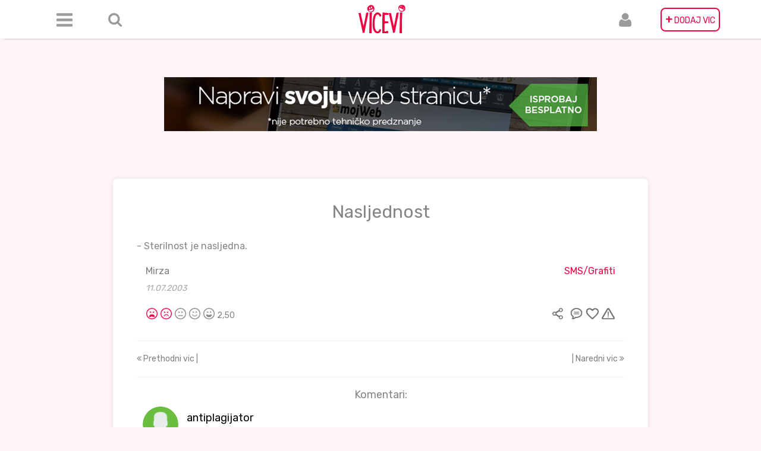

--- FILE ---
content_type: text/html; charset=UTF-8
request_url: https://vicevi.net/6940
body_size: 6639
content:
<!DOCTYPE html>
<html lang="hr">
<head>
    <meta charset="UTF-8">
    <meta name="description" content="Najveća Arhiva domaćih viceva, skupljana od 1998. godine. Okuplja otvorenu zajednicu ljubitelja humora, u kojoj možete poslati vic, komentarisati ga i arhivirati za buduće generacije.">
    <meta name="viewport" content="width=device-width, initial-scale=1">
    <meta property="fb:app_id" content="1907488776186514"/>
    <meta property="og:type" content="article"/>
    <meta property="og:title" content="Vicevi"/>
    <meta property="og:description" content="Arhiva viceva"/>
    <meta property="og:image" content="http://vicevi.net/img/logo.png"/>

    <meta name="msapplication-TileImage" content="img/favicon-270x270.png"/>
    <link rel="icon" href="/img/favicon-32x32.png" sizes="32x32"/>
    <link rel="icon" href="/img/favicon-192x192.png" sizes="192x192"/>
    <link rel="apple-touch-icon-precomposed" href="/img/favicon-180x180.png"/>
    <meta name="csrf-param" content="_csrf">
    <meta name="csrf-token" content="yts8GLVKZ2ZCCz1MvzR4rIRR6vsfPVCwSixd0oBnxMerkQp323w1FXdkdSTLfymY2wvbmGoEJuMZWw-w8x2d9g==">
    <title>Nasljednost</title>
    <style>
        .mojweb-banner-a {
            margin-top: 13rem;
            object-fit: cover;
            max-width: 100%;
        }
    
        
        </style>
    
    <!-- Google Ad Manager  -->
               <!-- Start GPT Tag -->
            <script async src='https://securepubads.g.doubleclick.net/tag/js/gpt.js'></script>
            <script>
              window.googletag = window.googletag || {cmd: []};
              googletag.cmd.push(function() {
                var mapping1 = googletag.sizeMapping()
                                        .addSize([1, 1], [[100, 150], [160, 300]])
                                        .addSize([330, 50], [[300, 50], [300, 250], [468, 60]])
                                        .addSize([576, 50], [[468, 60], [620, 90]])
                                        .addSize([768, 50], [[720, 90], [728, 90]])
                                        .build();
            
                googletag.defineSlot('/10520927/vicevinet_300x50', [[100,150],[160,300],[300,50],[300,250],[468,60],[620,90],[720,90],[728,90]], 'div-gpt-ad-7544947-1')
                         .defineSizeMapping(mapping1)
                         .addService(googletag.pubads());
            
                googletag.pubads().enableSingleRequest();
                googletag.enableServices();
              });
            </script>
            <!-- End GPT Tag -->
    <!-- End Google Ad Manager -->
    <link href="/assets/a536b23a/jquery.raty.css" rel="stylesheet">
<link href="/assets/21e8526f/css/bootstrap.css" rel="stylesheet">
<link href="/css/header.min.css" rel="stylesheet">
<link href="/css/sidebar.min.css" rel="stylesheet">
<link href="/css/jokes.min.css" rel="stylesheet">
<link href="/css/footer.min.css" rel="stylesheet">
<link href="/css/index.min.css" rel="stylesheet">
<link href="//fonts.googleapis.com/css?family=Rubik" rel="stylesheet">
<link href="https://cdnjs.cloudflare.com/ajax/libs/noty/3.1.4/noty.css" rel="stylesheet">
<link href="/css/pnotify.custom.min.css" rel="stylesheet">    <div id="fb-root"></div>
    <script>(function (d, s, id) {
            var js, fjs = d.getElementsByTagName(s)[0];
            if (d.getElementById(id)) return;
            js = d.createElement(s);
            js.id = id;
            js.src = 'https://connect.facebook.net/hr_HR/sdk.js#xfbml=1&version=v2.11&appId=1907488776186514';
            fjs.parentNode.insertBefore(js, fjs);
        }(document, 'script', 'facebook-jssdk'));</script>
    <!-- Global site tag (gtag.js) - Google Analytics -->
    <script async src="https://www.googletagmanager.com/gtag/js?id=UA-8155573-2"></script>
    <script>
        window.dataLayer = window.dataLayer || [];

        function gtag() {
            dataLayer.push(arguments);
        }

        gtag('js', new Date());

        gtag('config', 'UA-8155573-2');
    </script>

        <div class="container-fluid">
        <div class="content-box">
            <div class="header">
                

<nav class="navbar navbar-default navbar-fixed-top" role="navigation">
    <div class="navbar-header">
        <div class="navbar-brand visible-xs logo-xs"
             id="brand-label"><a id="logo-xs" class="visible-xs" href="/site/index"><img class="logo-xs visible-xs" src="/img/logo.png" alt=""></a></div>
        <button type="button" class="navbar-toggle" data-toggle="collapse" data-target=".navbar-collapse">
            <span class="icon-bar"></span>
            <span class="icon-bar"></span>
            <span class="icon-bar"></span>
        </button>
    </div>


    <div class="navbar-collapse collapse">
        <div class="container">
            <ul class="nav navbar-nav">
                <li class="navbar-left menu-icon">
                    <a href="#" class="dropdown-toggle" id="navbarDropdownMenuLink"
                       data-toggle="dropdown" aria-haspopup="true" aria-expanded="false"><h5 class="visible-xs"
                                                                                             style="margin-right: -20px">
                            Meni<i class="fa fa-sort-desc"
                                   style="display:inline;"
                                   aria-hidden="true"></i></h5></a>

                    <div class="dropdown-menu dropdown" aria-labelledby="navbarDropdownMenuLink">
                        <div class="col-2-dropdown" style=" padding-top: 10px;">
                            <a class="dropdown-item" href="/site/new">Najnoviji</a><a class="dropdown-item" href="/site/joke-of-day">Vicevi dana</a><a class="dropdown-item" href="/site/best">Najbolji</a><a class="dropdown-item" href="/favoriti">Omiljeni</a>
                        </div>

                        <hr class="shorter-hr">
                        <div class="col-2-dropdown">
                            <a class="dropdown-item" href="/ne-znam">Ne znam</a><a class="dropdown-item" href="/crni-humor">Crni humor</a><a class="dropdown-item" href="/haso-fata-mujo">Haso, Fata, Mujo</a><a class="dropdown-item" href="/kompjuterski">Kompjuterski</a><a class="dropdown-item" href="/novinski">Novinski</a><a class="dropdown-item" href="/seks">Seks</a><a class="dropdown-item" href="/plavuse">Plavuše</a><a class="dropdown-item" href="/politicki">Politički</a><a class="dropdown-item" href="/religija">Religija</a><a class="dropdown-item" href="/narodi">Narodi</a><a class="dropdown-item" href="/pitanje-odgovor">Pitanje Odgovor</a><a class="dropdown-item" href="/zivotinje">Životinje</a><a class="dropdown-item" href="/ratni">Ratni</a><a class="dropdown-item" href="/policajci">Policajci</a><a class="dropdown-item" href="/glupi">Glupi</a><a class="dropdown-item" href="/sport">Sport</a><a class="dropdown-item" href="/skola">Škola</a><a class="dropdown-item" href="/smsgrafiti">SMS/Grafiti</a><a class="dropdown-item" href="/oglasi">Oglasi</a><a class="dropdown-item" href="/aforizmi">Aforizmi</a><a class="dropdown-item" href="/piramida">Piramida</a><a class="dropdown-item" href="/chuck-norris">Chuck Norris</a>                        </div>
                        <hr class="shorter-hr">
                        <div class="col-2-dropdown">
                            <a class="dropdown-item" href="/site/about">O nama</a>                            <a class="dropdown-item" href="/site/contact">Kontakt</a>                        </div>
                    </div>

                </li>

                <li class="navbar-left margin-left-20 form-inline hidden-xs" id="search-item">
                    <div id='search' class="searchbox" style="visibility: hidden"> <form id="w2" class="form-inline" action="/site/search" method="get"><div class="form-group field-sitesearch-search">

<input type="text" id="sitesearch-search" class="form-control searchbox" name="SiteSearch[search]" value="" placeHolder="Pretraga">


</div></form>                        <a id="remove-search" class="glyphicon glyphicon-remove"></a>
                    </div>
                    <a id="searchboxicon" class="icon-elipse-search hidden-xs"></a>
                </li>

                <li class="navbar-center"><a class="hidden-xs logo" href="/site/index"><img
                                class="shake-freeze shake-slow" src="/img/logo.png"></a>
                </li>


                <li class="navbar-right" id="add-joke-item"><a class="hidden-xs icon-elipse-plus pink-background"
                                                               href="/site/send">
                        <span>+</span> DODAJ VIC</a>
                    <a class="visible-xs" href="/site/send">Dodaj vic</a>
                </li>

                <li class="navbar-right margin-right-20 user-icon">
                    <a href="#"
                       class="dropdown-toggle"
                       id="navbarUserDropdownMenuLink"
                       data-toggle="dropdown"
                       aria-haspopup="true"
                       aria-expanded="false">
                        <h5 class="visible-xs" style="margin-right: -20px">
                            Korisnik
                            <i class="fa fa-sort-desc"
                               style="display:inline;"
                               aria-hidden="true">

                            </i>
                        </h5>
                    </a>

                    <div class="dropdown-menu dropdown" aria-labelledby="navbarUserDropdownMenuLink">
                        <a class="dropdown-item" href="/user/login">Login</a><a class="dropdown-item" href="/user/register">Registracija</a>                    </div>

                </li>
            </ul>
        </div>
    </div>
</nav>            </div>
            <div class="center">
               <a href="https://mojweb.ba/teme/" target="_blank"><img class="mojweb-banner-a" src="/img/banner.jpg" alt=""></a>
                    <!-- Google Ad Manager HTML -->
                        <!-- GPT AdSlot 1 for Ad unit 'vicevinet_300x50' ### Size: [[100,150],[160,300],[300,50],[300,250],[468,60],[620,90],[720,90],[728,90]] -->
                        <div id='div-gpt-ad-7544947-1' style="margin-top: 2rem;">
                          <script>
                            googletag.cmd.push(function() { googletag.display('div-gpt-ad-7544947-1'); });
                          </script>
                        </div>
                        <!-- End AdSlot 1 -->
                    <!-- End Google Ad Manager HTML -->
            </div>

                            <div class="site-container">
                    
<div class="single-joke-view">
    <h2>Nasljednost</h2><br>
    <p>- Sterilnost je nasljedna.</p>


    <!--    Submitter, category-->


    <div class='row username-category-single-joke'>

        <div class="col-md-6 text-left username">
            <a class="link" href="/site/author?username=Mirza">Mirza</a>            <h5 class="single-joke-date ">11.07.2003</h5>

        </div>
        <div class="col-md-6 text-right Category">
            <a id="pink" class="link" href="/smsgrafiti">SMS/Grafiti</a>        </div>

    </div>
    <!--    Submitter, category end-->

    

<!--Joke controls: rating, sharing, comments, favorite-->

<div class="row side-padding-15px">
    <div class="col-xs-12">
        <div class="pull-left">

            
            
<div class="rating-raty">
    <form id="rating-form" action="/site/rate" method="post">
<input type="hidden" name="_csrf" value="yts8GLVKZ2ZCCz1MvzR4rIRR6vsfPVCwSixd0oBnxMerkQp323w1FXdkdSTLfymY2wvbmGoEJuMZWw-w8x2d9g==">
    <div class="form-group field-jokerating-joke_rating required">

<div id="jokerating-joke_rating" class="star" data-url="/site/rate" data-score="2" data-id="6940" onclick="Main.Joke.rate(this)" aria-required="true"></div>

<div class="help-block"></div>
</div>
    <div class="form-group field-jokerating-joke_id required">

<input type="hidden" id="jokerating-joke_id" class="form-control" name="JokeRating[joke_id]" value="6940">

<div class="help-block"></div>
</div>
    <div class="form-group field-jokerating-ip required">

<input type="hidden" id="jokerating-ip" class="form-control" name="JokeRating[ip]" value="18.190.24.100">

<div class="help-block"></div>
</div>
    </form>
</div>




            <div class="rating-number">

                2,50            </div>
        </div>
        <div class="pull-right">

            <div style="display:inline">

                <a class="share-joke" href="/site/#" style="color:gray" onclick="Main.Joke.FBshare(&quot;Nasljednost&quot;,&quot;- Sterilnost je nasljedna.&quot;,this); return false;" data-href="https://vicevi.net/site/joke/?id=6940"><img class="icon-share red-tooltip" src="/img/user/podijeli.png" alt="" title="Podijeli" data-toggle="tooltip"></a>
            </div>
            <div style="display:inline">
                                <a class="comment-joke" href="/6940#komentar"><img class="icon-comment red-tooltip" src="/img/user/komentari.png" alt="" title="Komentiraj" data-toggle="tooltip"></a>
            </div>

            <div style="display:inline">
                                <a class="favorite-joke" href="javascript:void(0);" onclick="Main.Joke.like(6940);"><img class="icon-favorite red-tooltip" src="/img/user/favorit.png" alt="" title="Favorit" data-toggle="tooltip"></a>

            </div>

            <div style="display:inline" class="joke-modal-home">

                <a class="show-modal-btn" value="/site/joke-report?id=6940"><img class="icon-flag red-tooltip" src="/img/user/prijavi.png" alt="" title="Prijavi kao neprimjereno" data-toggle="tooltip"></a>            </div>
        </div>
    </div>
</div>
<!--Joke controls end-->



<div id="modal" class="fade modal" role="dialog" tabindex="-1">
<div class="modal-dialog modal-md">
<div class="modal-content">
<div id="modalHeader" class="modal-header">
<button type="button" class="close" data-dismiss="modal" aria-hidden="true">&times;</button>
<h4 class="pull-left">Razlog za prijavu vica</h4>
</div>
<div class="modal-body">
<div id='modalContent'></div>
</div>

</div>
</div>
</div>

    <hr>
    <div class="row">
        <div class="col-sm-6">
            <a class=" pull-left" href="/site/last-joke?id=6940" 0="style: color:pink;"><i class="fa fa-angle-double-left" aria-hidden="true"></i> Prethodni vic |</a>        </div>
        <div class="col-sm-6">
            <a class=" pull-right" href="/site/next-joke?id=6940" 0="style: color:pink;">| Naredni vic <i class="fa fa-angle-double-right" aria-hidden="true"></i></a>        </div>
    </div>

    <hr>
    <h4 class='comment-title'>Komentari:</h4>

    <div id="p0" data-pjax-container="" data-pjax-push-state data-pjax-timeout="1000">    <div id="w0" class="list-view">
<div data-key="51324"><div class="comment">
    <div class="row text-align-left">
        <div class="row font-black">
            <div class="col-sm-1 col-xs-2">
                <img class="avatar" src="/img/avatars/avatar10.png" alt="" style="width: 60px;">
            </div>
            <div class="col-xs-9" style="margin-left: 5px">
                <h4>antiplagijator</h4>
                <h5 class="single-joke-date">13.07.2010 17:24:02</h5>
            </div>

        </div>

        <div class="row" style="padding-top: 15px;padding-left: 20px;padding-right: 20px;">
            <div class="col-xs-12 comment-content">
                 I ovaj prepisan iz arhive ovog sajta! Vec objavljen na ovom sajtu pod ID.30784 od 31.12.2004!            </div>
        </div>
        <div class="row">
            <div style="text-align: right">
                <a class="show-modal-btn" value="/site/report-comment?id=51324" style="text-align:right;padding-right: 20px;s"><img class="icon-flag red-tooltip" src="/img/user/prijavi.png" alt="" title="Prijavi kao neprimjereno" data-toggle="tooltip"></a>            </div>
        </div>
    </div>
    <hr>

    
<div id="modal" class="fade modal" role="dialog" tabindex="-1">
<div class="modal-dialog modal-md">
<div class="modal-content">
<div id="modalHeader" class="modal-header" header="&lt;h4 class=&quot;pull-left&quot;&gt;Razlog za prijavu&lt;/h4&gt;">
<button type="button" class="close" data-dismiss="modal" aria-hidden="true">&times;</button>

</div>
<div class="modal-body">
<div id='modalContent'></div>
</div>

</div>
</div>
</div></div></div>
<div data-key="51325"><div class="comment">
    <div class="row text-align-left">
        <div class="row font-black">
            <div class="col-sm-1 col-xs-2">
                <img class="avatar" src="/img/avatars/avatar6.png" alt="" style="width: 60px;">
            </div>
            <div class="col-xs-9" style="margin-left: 5px">
                <h4>kitonja</h4>
                <h5 class="single-joke-date">13.07.2010 19:17:52</h5>
            </div>

        </div>

        <div class="row" style="padding-top: 15px;padding-left: 20px;padding-right: 20px;">
            <div class="col-xs-12 comment-content">
                antiplagijator DUVAJ MI GA DVAPUT naphrcim tise MAMARICE TVOJE            </div>
        </div>
        <div class="row">
            <div style="text-align: right">
                <a class="show-modal-btn" value="/site/report-comment?id=51325" style="text-align:right;padding-right: 20px;s"><img class="icon-flag red-tooltip" src="/img/user/prijavi.png" alt="" title="Prijavi kao neprimjereno" data-toggle="tooltip"></a>            </div>
        </div>
    </div>
    <hr>

    
<div id="modal" class="fade modal" role="dialog" tabindex="-1">
<div class="modal-dialog modal-md">
<div class="modal-content">
<div id="modalHeader" class="modal-header" header="&lt;h4 class=&quot;pull-left&quot;&gt;Razlog za prijavu&lt;/h4&gt;">
<button type="button" class="close" data-dismiss="modal" aria-hidden="true">&times;</button>

</div>
<div class="modal-body">
<div id='modalContent'></div>
</div>

</div>
</div>
</div></div></div>
<div data-key="51326"><div class="comment">
    <div class="row text-align-left">
        <div class="row font-black">
            <div class="col-sm-1 col-xs-2">
                <img class="avatar" src="/img/avatars/avatar1.png" alt="" style="width: 60px;">
            </div>
            <div class="col-xs-9" style="margin-left: 5px">
                <h4>vitali_55</h4>
                <h5 class="single-joke-date">13.07.2010 19:21:57</h5>
            </div>

        </div>

        <div class="row" style="padding-top: 15px;padding-left: 20px;padding-right: 20px;">
            <div class="col-xs-12 comment-content">
                dobar je vic skroz            </div>
        </div>
        <div class="row">
            <div style="text-align: right">
                <a class="show-modal-btn" value="/site/report-comment?id=51326" style="text-align:right;padding-right: 20px;s"><img class="icon-flag red-tooltip" src="/img/user/prijavi.png" alt="" title="Prijavi kao neprimjereno" data-toggle="tooltip"></a>            </div>
        </div>
    </div>
    <hr>

    
<div id="modal" class="fade modal" role="dialog" tabindex="-1">
<div class="modal-dialog modal-md">
<div class="modal-content">
<div id="modalHeader" class="modal-header" header="&lt;h4 class=&quot;pull-left&quot;&gt;Razlog za prijavu&lt;/h4&gt;">
<button type="button" class="close" data-dismiss="modal" aria-hidden="true">&times;</button>

</div>
<div class="modal-body">
<div id='modalContent'></div>
</div>

</div>
</div>
</div></div></div>
<div data-key="51327"><div class="comment">
    <div class="row text-align-left">
        <div class="row font-black">
            <div class="col-sm-1 col-xs-2">
                <img class="avatar" src="/img/avatars/avatar6.png" alt="" style="width: 60px;">
            </div>
            <div class="col-xs-9" style="margin-left: 5px">
                <h4>VUK STRASNI</h4>
                <h5 class="single-joke-date">13.07.2010 21:59:48</h5>
            </div>

        </div>

        <div class="row" style="padding-top: 15px;padding-left: 20px;padding-right: 20px;">
            <div class="col-xs-12 comment-content">
                OVAKO SE TO RADI KRATKO I JASNO TO ALIJA BEDNIK NIKADA NECE UMETI
BRAVO
10+            </div>
        </div>
        <div class="row">
            <div style="text-align: right">
                <a class="show-modal-btn" value="/site/report-comment?id=51327" style="text-align:right;padding-right: 20px;s"><img class="icon-flag red-tooltip" src="/img/user/prijavi.png" alt="" title="Prijavi kao neprimjereno" data-toggle="tooltip"></a>            </div>
        </div>
    </div>
    <hr>

    
<div id="modal" class="fade modal" role="dialog" tabindex="-1">
<div class="modal-dialog modal-md">
<div class="modal-content">
<div id="modalHeader" class="modal-header" header="&lt;h4 class=&quot;pull-left&quot;&gt;Razlog za prijavu&lt;/h4&gt;">
<button type="button" class="close" data-dismiss="modal" aria-hidden="true">&times;</button>

</div>
<div class="modal-body">
<div id='modalContent'></div>
</div>

</div>
</div>
</div></div></div>
<div data-key="51328"><div class="comment">
    <div class="row text-align-left">
        <div class="row font-black">
            <div class="col-sm-1 col-xs-2">
                <img class="avatar" src="/img/avatars/avatar9.png" alt="" style="width: 60px;">
            </div>
            <div class="col-xs-9" style="margin-left: 5px">
                <h4>antiplagijator</h4>
                <h5 class="single-joke-date">13.07.2010 23:26:40</h5>
            </div>

        </div>

        <div class="row" style="padding-top: 15px;padding-left: 20px;padding-right: 20px;">
            <div class="col-xs-12 comment-content">
                 Mirza je kitonja! Poseban program koji imam jeste skup , ali se isplati, kod njega nema greske!
 A, i vidim kitonja odakle si pa sam stupio u kontakt sa tvojim mjestanima! Znas sta kazu oni: Balavac od 15 godina koji  kad ide ulicom glavu zabode u zemlju , jer se stidi samog sebe! Cure? Ma ne dolaze u obzir jer ga se sve klone! E.o to je kitonja balavac!!!            </div>
        </div>
        <div class="row">
            <div style="text-align: right">
                <a class="show-modal-btn" value="/site/report-comment?id=51328" style="text-align:right;padding-right: 20px;s"><img class="icon-flag red-tooltip" src="/img/user/prijavi.png" alt="" title="Prijavi kao neprimjereno" data-toggle="tooltip"></a>            </div>
        </div>
    </div>
    <hr>

    
<div id="modal" class="fade modal" role="dialog" tabindex="-1">
<div class="modal-dialog modal-md">
<div class="modal-content">
<div id="modalHeader" class="modal-header" header="&lt;h4 class=&quot;pull-left&quot;&gt;Razlog za prijavu&lt;/h4&gt;">
<button type="button" class="close" data-dismiss="modal" aria-hidden="true">&times;</button>

</div>
<div class="modal-body">
<div id='modalContent'></div>
</div>

</div>
</div>
</div></div></div>
<div data-key="51329"><div class="comment">
    <div class="row text-align-left">
        <div class="row font-black">
            <div class="col-sm-1 col-xs-2">
                <img class="avatar" src="/img/avatars/avatar9.png" alt="" style="width: 60px;">
            </div>
            <div class="col-xs-9" style="margin-left: 5px">
                <h4>kitonja</h4>
                <h5 class="single-joke-date">14.07.2010 10:55:19</h5>
            </div>

        </div>

        <div class="row" style="padding-top: 15px;padding-left: 20px;padding-right: 20px;">
            <div class="col-xs-12 comment-content">
                antiplagijator antiplagijator DUVAJ MI GA DVAPUT naphrcim tise MAMARICE TVOJE, kad mi je opusten onda je 15 MISLIO SI TO RECI A KAD NADUVAS MI ZNAS ONDA KOLIKO JE TO NAPHRCIM TI I SEKU U SCHUPAK            </div>
        </div>
        <div class="row">
            <div style="text-align: right">
                <a class="show-modal-btn" value="/site/report-comment?id=51329" style="text-align:right;padding-right: 20px;s"><img class="icon-flag red-tooltip" src="/img/user/prijavi.png" alt="" title="Prijavi kao neprimjereno" data-toggle="tooltip"></a>            </div>
        </div>
    </div>
    <hr>

    
<div id="modal" class="fade modal" role="dialog" tabindex="-1">
<div class="modal-dialog modal-md">
<div class="modal-content">
<div id="modalHeader" class="modal-header" header="&lt;h4 class=&quot;pull-left&quot;&gt;Razlog za prijavu&lt;/h4&gt;">
<button type="button" class="close" data-dismiss="modal" aria-hidden="true">&times;</button>

</div>
<div class="modal-body">
<div id='modalContent'></div>
</div>

</div>
</div>
</div></div></div>
</div>
    <div class="joke-comments-form">
        <form id="w1" action="/6940" method="post">
<input type="hidden" name="_csrf" value="yts8GLVKZ2ZCCz1MvzR4rIRR6vsfPVCwSixd0oBnxMerkQp323w1FXdkdSTLfymY2wvbmGoEJuMZWw-w8x2d9g==">        <div class="form-group field-jokecomments-joke_id">

<input type="hidden" id="jokecomments-joke_id" class="form-control" name="JokeComments[joke_id]" value="6940">

<div class="help-block"></div>
</div>
        <div class="form-group field-jokecomments-active required">

<input type="hidden" id="jokecomments-active" class="form-control" name="JokeComments[active]" value="2">

<div class="help-block"></div>
</div>
        <div class="row">
            <div class="col-xs-12 col-sm-3">
                <div class='control-label'>Poslao/Poslala</div>
            </div>
            <div class="col-sm-9 col-xs-12 ">
                                <div class="form-group field-jokecomments-submitter required">

<input type="text" id="jokecomments-submitter" class="form-control" name="JokeComments[submitter]" value="" maxlength="50" aria-required="true">

<div class="help-block"></div>
</div>            </div>
        </div>
        <div class="row">
            <div class="form-group field-komentar required">

<textarea id="komentar" class="form-control" name="JokeComments[joke_comment]" rows="6" placeholder="Komentar" aria-required="true"></textarea>

<div class="help-block"></div>
</div>        </div>
        <div class="form-group">
            <button type="submit" class="btn btn-primary btn-pink">Komentiraj</button>        </div>
        </form>        </div>    </div>
</div>




                 </div>
            
        </div>
    </div>

    
<footer class="footer">
    <div class="container-fluid">
        <div class="row">
            <div class="pull-left left white">
                &copy; Copyright vicevi.net 2025.            </div>

            <div class="pull-right right">
                <a id="contact" href="/site/contact">Kontakt</a>
                <a id="about" href="/site/about">O nama</a>
                <a id="terms" href="/site/terms">Uvjeti korištenja</a>            </div>
        </div>
    </div>
</footer>    <script src="/assets/4b57ccf8/jquery.js"></script>
<script src="/assets/c8141f3/yii.js"></script>
<script src="/assets/a536b23a/jquery.raty.js"></script>
<script src="/assets/c8141f3/yii.validation.js"></script>
<script src="/assets/c8141f3/yii.activeForm.js"></script>
<script src="/assets/21e8526f/js/bootstrap.js"></script>
<script src="/assets/d6d951bf/jquery.pjax.js"></script>
<script src="https://use.fontawesome.com/57aadce2c1.js"></script>
<script src="https://cdnjs.cloudflare.com/ajax/libs/raty/2.8.0/jquery.raty.min.js"></script>
<script src="https://unpkg.com/infinite-scroll@3/dist/infinite-scroll.pkgd.min.js"></script>
<script src="https://unpkg.com/masonry-layout@4/dist/masonry.pkgd.min.js"></script>
<script src="/js/pnotify.custom.min.js"></script>
<script src="/js/main.min.js"></script>
<script src="/js/index.min.js"></script>
<script src="/js/auth.min.js"></script>
<script>jQuery(function ($) {
$.fn.raty.defaults.path="/assets/a536b23a/images";
$.fn.raty.defaults.targetType="number";
$.fn.raty.defaults.hints=["loš","slab","običan","dobar","predobar"];
$.fn.raty.defaults.noRatedMsg="Not rated yet!";
$.fn.raty.defaults.cancelHint="Cancel this rating!";

$('div#jokerating-joke_rating').raty({"path":"/img/rating/","hints":["Jako loš","Loš","OK","Dobar","Odličan"],"halfShow":false,"noRatedMsg":"Nije ocijenjeno!","precision":false,"iconRange":[{"range":1,"on":"on/1.png","off":"off/1.png"},{"range":2,"on":"on/2.png","off":"off/2.png"},{"range":3,"on":"on/3.png","off":"off/3.png"},{"range":4,"on":"on/4.png","off":"off/4.png"},{"range":5,"on":"on/5.png","off":"off/5.png"}],"score":null,"scoreName":"JokeRating[joke_rating]"});
jQuery('#rating-form').yiiActiveForm([{"id":"jokerating-joke_rating","name":"joke_rating","container":".field-jokerating-joke_rating","input":"#jokerating-joke_rating","validate":function (attribute, value, messages, deferred, $form) {yii.validation.required(value, messages, {"message":"Rating ne smije biti prazan."});yii.validation.number(value, messages, {"pattern":/^\s*[-+]?[0-9]*\.?[0-9]+([eE][-+]?[0-9]+)?\s*$/,"message":"Rating mora biti broj.","skipOnEmpty":1});}},{"id":"jokerating-joke_id","name":"joke_id","container":".field-jokerating-joke_id","input":"#jokerating-joke_id","validate":function (attribute, value, messages, deferred, $form) {yii.validation.required(value, messages, {"message":"ID Vica ne smije biti prazan."});yii.validation.number(value, messages, {"pattern":/^\s*[+-]?\d+\s*$/,"message":"ID Vica mora biti cijeli broj.","skipOnEmpty":1});}},{"id":"jokerating-ip","name":"ip","container":".field-jokerating-ip","input":"#jokerating-ip","validate":function (attribute, value, messages, deferred, $form) {yii.validation.required(value, messages, {"message":"Ip adresa ne smije biti prazan."});}}], []);
jQuery('#modal').modal({"show":false,"backdrop":"static","keyboard":false});
jQuery('#w1').yiiActiveForm([{"id":"jokecomments-active","name":"active","container":".field-jokecomments-active","input":"#jokecomments-active","validate":function (attribute, value, messages, deferred, $form) {yii.validation.required(value, messages, {"message":"Aktivan/Aktivna ne smije biti prazan."});yii.validation.number(value, messages, {"pattern":/^\s*[+-]?\d+\s*$/,"message":"Aktivan\/Aktivna mora biti cijeli broj.","skipOnEmpty":1});}},{"id":"jokecomments-submitter","name":"submitter","container":".field-jokecomments-submitter","input":"#jokecomments-submitter","validate":function (attribute, value, messages, deferred, $form) {yii.validation.required(value, messages, {"message":"Poslao/Poslala ne smije biti prazan."});yii.validation.string(value, messages, {"message":"Poslao/Poslala mora biti string(riječ,tekst).","max":50,"tooLong":"Poslao/Poslala moze sadržavati najviše do 50 50 znakova.","skipOnEmpty":1});}},{"id":"jokecomments-joke_comment","name":"joke_comment","container":".field-komentar","input":"#komentar","validate":function (attribute, value, messages, deferred, $form) {yii.validation.required(value, messages, {"message":"Komentar na vic ne smije biti prazan."});yii.validation.string(value, messages, {"message":"Komentar na vic mora biti string(riječ,tekst).","skipOnEmpty":1});}}], []);
jQuery(document).pjax("#p0 a", {"push":true,"replace":false,"timeout":1000,"scrollTo":false,"container":"#p0"});
jQuery(document).on("submit", "#p0 form[data-pjax]", function (event) {jQuery.pjax.submit(event, {"push":true,"replace":false,"timeout":1000,"scrollTo":false,"container":"#p0"});});
jQuery('#w2').yiiActiveForm([], []);
});</script>

</html>



--- FILE ---
content_type: text/html; charset=utf-8
request_url: https://www.google.com/recaptcha/api2/aframe
body_size: 268
content:
<!DOCTYPE HTML><html><head><meta http-equiv="content-type" content="text/html; charset=UTF-8"></head><body><script nonce="96E0HlHq8fdzM-jxJaWKmw">/** Anti-fraud and anti-abuse applications only. See google.com/recaptcha */ try{var clients={'sodar':'https://pagead2.googlesyndication.com/pagead/sodar?'};window.addEventListener("message",function(a){try{if(a.source===window.parent){var b=JSON.parse(a.data);var c=clients[b['id']];if(c){var d=document.createElement('img');d.src=c+b['params']+'&rc='+(localStorage.getItem("rc::a")?sessionStorage.getItem("rc::b"):"");window.document.body.appendChild(d);sessionStorage.setItem("rc::e",parseInt(sessionStorage.getItem("rc::e")||0)+1);localStorage.setItem("rc::h",'1766432546508');}}}catch(b){}});window.parent.postMessage("_grecaptcha_ready", "*");}catch(b){}</script></body></html>

--- FILE ---
content_type: text/css
request_url: https://vicevi.net/css/header.min.css
body_size: 2291
content:
.icon-dimensions{width:50px;height:50px}.dropdown-li-dimensions{width:100px;height:20px}.nav-icon-rules{width:50px;height:50px;background-repeat:no-repeat;background-position:center}@media (min-width:768px){.menu-icon,.user-icon{width:50px;background-repeat:no-repeat;background-position:center}.menu-icon:hover,.user-icon:hover{border-color:#fff}.navbar-nav>li>.dropdown-menu{margin-top:17%!important}.navbar-header{height:0}.menu-icon,.navbar-nav>.menu-icon>a,.user-icon{height:50px}.navbar-default .navbar-nav>.open>a,.navbar-default .navbar-nav>.open>a:focus,.navbar-default .navbar-nav>.open>a:hover{color:transparent;background-color:transparent}.navbar-collapse .collapse .in{background-color:#fff}.menu-icon,.menu-icon:hover,.navbar-right .dropdown-menu a:hover,.user-icon:hover{background-color:transparent}.navbar-right .dropdown-menu{left:-50px;text-align:center}.menu-icon{background-image:url(img/menu.png)}.menu-icon:hover{opacity:.8}.menu-icon.open{opacity:1}.user-icon{background-image:url(img/user.png)}}.user-icon{background-color:#fff}.navbar-right .dropdown-menu li{width:100px!important;height:20px!important}.icon-elipse-plus span{font-weight:700;font-size:18px}.icon-elipse-plus{width:100px;height:40px;align-content:center;border:2px solid #f00041;background-color:#FFF!important;border-radius:8px;line-height:36px!important;padding:0!important;margin-top:5px;color:#f00041!important;-webkit-transform:perspective(1px) translateZ(0);transform:perspective(1px) translateZ(0);box-shadow:0 0 1px transparent;position:relative;-webkit-transition-property:color;transition-property:color;-webkit-transition-duration:.3s;transition-duration:.3s}.icon-elipse-plus:before{content:"";position:absolute;z-index:-1;top:0;left:0;right:0;bottom:0;background:#f00041;-webkit-transform:scaleX(0);transform:scaleX(0);-webkit-transform-origin:0 50%;transform-origin:0 50%;-webkit-transition-property:transform;transition-property:transform;-webkit-transition-duration:.3s;transition-duration:.3s;-webkit-transition-timing-function:ease-out;transition-timing-function:ease-out;border-radius:5px}.icon-elipse-plus:hover::before{-webkit-transform:scaleX(1);transform:scaleX(1)}.icon-elipse-plus:hover.pink-background{background:#FFF!important;color:#fff!important}#navbarDropdownMenuLink,#navbarUserDropdownMenuLink{width:50px;height:50px;right:15px}#search-item #remove-search{cursor:pointer;left:85px;top:-50px}#search-item .searchbox{width:150px;height:50px;border-radius:10px!important}#w1,#w2,#w3,#w4{background-color:#fff}#w1 li,#w2 li,#w3 li,#w4 li{width:50px;height:50px}#w1 li .divider-vertical,#w2 li .divider-vertical,#w3 li .divider-vertical,#w4 li .divider-vertical{width:60px!important}.pink-background{background-color:#f00041}.pink-background:hover{background-color:#a9a9a9!important}.icon-elipse-search{background-repeat:no-repeat;background-position:center;width:50px;height:50px;cursor:pointer;position:absolute;top:-50px;padding:5px;background-image:url(img/search.png)}.icon-elipse-search:hover{background-color:transparent;border:none;opacity:.8}#remove-search{margin-top:18px;color:#f00041}#remove-search:hover{color:#868686}.dropdown-menu.dropdown{border-radius:8px!important;border:0}.col-2-dropdown{padding-left:10px;text-align:center;column-count:2;width:250px}.col-2-dropdown a{height:20px!important;display:block}.shorter-hr{margin-left:10%;width:80%}.navbar-default{background-color:#fff;border-style:ridge;box-shadow:6px 0 4px #a9a9a9;border-width:thin;border-color:#fff}.navbar-header{width:100%!important;background-color:#fff!important}@media (width:768px){.menu-drop-left{left:0}.navbar-nav{margin:0!important}}@media (max-width:767px){.nav>li>a{display:initial}.col-2-dropdown{width:unset}.navbar-left .dropdown-menu{width:80%;z-index:3000;position:fixed}.menu-shift-left-xs{margin-left:-180px!important;width:100%}.padding-to-xs{padding-left:200px;background-color:#fff}.home-dropdown{margin-bottom:-15px}.logo-xs{display:inline!important;top:0!important}}@media (max-width:768px){.navbar-default .navbar-collapse,.navbar-default .navbar-form{width:100%;background-color:#fff}#logo-xs{padding-left:10px}.navbar-brand{padding-top:0}.navbar-center{padding:0!important}.navbar-nav .open .dropdown-menu{background-color:#fff;text-align:center}.max-width{width:100%}.shorter-hr{width:80%;height:10px}.user-label{margin-left:-7px}.navbar-right .dropdown-menu{min-width:100%}.navbar-right .dropdown-menu li{width:100px!important;height:20px!important}.navbar-default .navbar-nav>.open>a,.navbar-default .navbar-nav>.open>a:focus,.navbar-default .navbar-nav>.open>a:hover{color:#000;background-color:transparent}.navbar-default .navbar-nav .open .dropdown-menu>li>a{width:100px;height:20px;left:-50px}.add-joke-xs-item{z-index:500}.add-joke-xs-item .add-joke-item-label{width:150px;background-color:#fff}.add-joke-xs-item a{background-color:#fff!important;width:200px;height:inherit;left:-65px;z-index:500}.open{z-index:2500}.container{padding-right:0!important;padding-left:0!important}}@media screen and (min-device-width:766px) and (max-device-width:1025px){.padding-to-md{padding-left:30px}.logo{position:static}}.logo,.no-padding{padding:0!important}.dropdown-item{font-size:14px;color:#a9a9a9!important;text-decoration:none}.dropdown-item:hover{background-color:#fff;text-decoration:none}nav{background-color:#fff;height:65px}.container{width:100%;padding-right:75px;padding-left:75px}ul{background-color:#fff!important}.dropdown-menu>.active>a,.dropdown-menu>.active>a:focus{background-color:transparent;color:gray}.menu-drop-left>ul>li>a:focus{outline:0}.dropdown-menu>.active>a:hover,.dropdown-menu>li>a:hover,.menu-drop-left>ul>li>a:hover{color:#f00041}.dropdown-item:hover{color:#f00041!important}.dropdown-menu>li>a:focus{outline:0}.navbar-default .navbar-nav .open .dropdown-menu>.active>a{background-color:transparent}.navbar-nav{max-height:50px}@media (min-width:768px){.navbar-nav{width:100%;text-align:center;margin:7px}.navbar-nav>li{float:none;display:inline-block}.navbar-nav>li.navbar-right{float:right!important}}.navbar-nav>li{padding-left:15px;padding-right:15px}.navbar-left>.dropdown>.dropdown-item,.navbar-right>.dropdown>.dropdown-item{display:block}.navbar-collapse.in{min-height:230px;overflow-y:visible!important}#add-joke-item,#search-item{height:50px;background-color:#fff}#add-joke-item{position:relative}.navbar-nav>.navbar-left.margin-left-20{margin-left:20px!important}.navbar-nav>.navbar-right.margin-right-20{margin-right:20px!important}.navbar-nav>.navbar-center{margin-left:-75px!important}.navbar-collapse.in>.container>ul li.margin-right-20{margin-right:0!important}@media (min-width:1000px){.col-2-dropdown a{height:25px!important;display:block;line-height:25px}.col-2-dropdown{width:400px;padding-bottom:10px}}@media (max-width:767px){.logo-xs{margin-top:3px}.navbar-toggle{padding:15px 10px}}.visible-xs i.fa.fa-sort-desc{margin-left:10px;margin-top:-2px;position:absolute!important}@media (max-width:420px){.navbar-nav>li{padding-left:0!important;padding-right:0!important}}@media only screen and (max-width:767px){.header .navbar-collapse.collapse.in,.header .navbar-collapse.collapsing{background-color:#f00041}.header #add-joke-item,.header .user-icon,.header ul{background-color:transparent!important}.header .navbar-nav li a{color:#FFF!important}.header ul li .dropdown-item{color:#f00041!important}.header .navbar-toggle{border:0 solid}}.user-icon .dropdown-item{padding:10px 0}.shake-slow:hover{animation-name:shake-slow;animation-duration:6s;animation-timing-function:ease-in-out;animation-iteration-count:infinite}@keyframes shake-slow{2%{transform:translate(7px,-8px) rotate(.5deg)}4%{transform:translate(-6px,4px) rotate(3.5deg)}6%{transform:translate(0,-9px) rotate(-.5deg)}8%{transform:translate(3px,5px) rotate(1.5deg)}10%{transform:translate(7px,-4px) rotate(-2.5deg)}12%{transform:translate(-2px,9px) rotate(.5deg)}14%{transform:translate(7px,-9px) rotate(-1.5deg)}16%{transform:translate(-3px,6px) rotate(-1.5deg)}18%{transform:translate(-2px,-5px) rotate(-1.5deg)}20%{transform:translate(7px,5px) rotate(2.5deg)}22%{transform:translate(7px,5px) rotate(.5deg)}24%{transform:translate(10px,-2px) rotate(.5deg)}26%{transform:translate(7px,-4px) rotate(.5deg)}28%{transform:translate(6px,0) rotate(-1.5deg)}30%{transform:translate(-8px,-6px) rotate(-.5deg)}32%{transform:translate(8px,6px) rotate(-2.5deg)}34%{transform:translate(6px,2px) rotate(2.5deg)}36%{transform:translate(0,2px) rotate(2.5deg)}38%{transform:translate(1px,1px) rotate(2.5deg)}40%{transform:translate(4px,5px) rotate(-1.5deg)}42%{transform:translate(2px,8px) rotate(-2.5deg)}44%{transform:translate(-9px,8px) rotate(-2.5deg)}46%{transform:translate(0,-3px) rotate(.5deg)}48%{transform:translate(-2px,7px) rotate(2.5deg)}50%{transform:translate(-8px,5px) rotate(-2.5deg)}52%{transform:translate(-3px,-5px) rotate(-1.5deg)}54%{transform:translate(7px,-8px) rotate(-.5deg)}56%{transform:translate(10px,10px) rotate(-1.5deg)}58%{transform:translate(9px,8px) rotate(-2.5deg)}60%{transform:translate(5px,-3px) rotate(.5deg)}62%{transform:translate(-6px,0) rotate(1.5deg)}64%{transform:translate(-7px,5px) rotate(-1.5deg)}66%{transform:translate(1px,4px) rotate(2.5deg)}68%{transform:translate(-1px,-5px) rotate(1.5deg)}70%{transform:translate(-6px,5px) rotate(-.5deg)}72%{transform:translate(-8px,5px) rotate(1.5deg)}74%{transform:translate(2px,0) rotate(3.5deg)}76%{transform:translate(10px,-4px) rotate(3.5deg)}78%{transform:translate(-8px,7px) rotate(1.5deg)}80%{transform:translate(2px,5px) rotate(.5deg)}82%{transform:translate(3px,3px) rotate(-1.5deg)}84%{transform:translate(3px,-6px) rotate(2.5deg)}86%{transform:translate(-1px,6px) rotate(-2.5deg)}88%{transform:translate(6px,2px) rotate(1.5deg)}90%{transform:translate(5px,5px) rotate(.5deg)}92%{transform:translate(2px,-8px) rotate(3.5deg)}94%{transform:translate(3px,8px) rotate(-1.5deg)}96%{transform:translate(-7px,-5px) rotate(2.5deg)}98%{transform:translate(-3px,-9px) rotate(3.5deg)}0%,100%{transform:translate(0,0) rotate(0)}}

--- FILE ---
content_type: text/css
request_url: https://vicevi.net/css/sidebar.min.css
body_size: 118
content:
.inner-div{padding-left:0;left:-5%;width:65%}.btn-cat{height:40px;width:100%;margin-left:0;padding-left:0;border-radius:0!important;border-width:0;border-color:#FFF;text-align:left;font-size:14px;background-color:#FFF;box-shadow:0 1px 8px rgba(0,0,0,.1)}.btn-cat:hover{background-color:#f00041}.icon-sm{width:47px;height:40px;margin:0!important}.left-align{text-align:left;padding-left:15px;padding-top:35px}

--- FILE ---
content_type: text/css
request_url: https://vicevi.net/css/jokes.min.css
body_size: 3369
content:
.title,body,p{font-weight:400}.content-box,body{background-size:cover;background-attachment:fixed}.content-header,.jokes,html{position:relative}.category,.center-block{display:block}.blue,.content-header,.h1,.h2,.h3,.h4,.h5,.h6,.item,.title,.viewForSearch,body,h1,h2,h3,h4,h5,h6{font-family:Rubik,sans-serif}.content-header,.jokes,.spinner:before{box-sizing:border-box}.Category a,.Category a:active,.Category a:hover,.Category a:visited,.joke-comment a,.joke-comment a:active,.joke-comment a:hover,.joke-comment a:visited,.joke-favorite a,.joke-favorite a:active,.joke-favorite a:hover,.joke-favorite a:visited,.joke-title a,.joke-title a:active,.joke-title a:hover,.joke-title a:visited,.share a,.share a:active,.share a:hover,.share a:visited,a,a:hover{text-decoration:none}body{min-height:75rem;padding-top:4.5rem}html{min-height:100%}ul li.category{text-align:center;alignment:center;background-color:#fff;padding-top:2px;padding-bottom:2px}.sidebar ul li.category,.sidebar ul.nav{background-color:transparent!important}.sidebar ul li.category a,.sidebar ul li.category img{border-radius:8px!important}.item{color:#868686;padding:10px 15px}.navbar-nav li{color:#f5f5f5}.fb-login-row{height:50px}.flex-column{width:115%}body{text-align:center;margin:0;padding:0;background-color:#fff5f8}p{font-size:16px;text-align:left}.center-block,.content-box,.jokes{text-align:center}.content-box{margin:0 0 200px;width:100%;height:100%;top:100px;overflow-x:hidden;overflow-y:hidden}.content-header{font-weight:900;margin:0 auto}.blue,.label-custom{font-size:16px;font-weight:200}.jokes{background:#EEEFF1;width:80%;margin-right:auto;margin-left:auto;padding:10px;top:200px}.center-block{background-color:#fff;border-radius:5px;box-shadow:4px 0 4px #a9a9a9;border-width:thin;border-color:#fff;padding:30px 60px 50px;padding:30px 60px 50px}.report{text-align:right}.blue{color:#00b3ee}.light{color:#8699a4;position:absolute}.down{margin-top:1px}.up{margin-bottom:3px}.btn-center{margin-top:25px}.wrapper{background-color:#fff;position:fixed;left:0;top:0;width:100%;height:65px!important;z-index:1;box-shadow:0 3px 4px #a9a9a9}.auth-icon,.container,.input-group-btn{position:relative}.site-contact{padding:60px}.label-custom{color:#080808}.padded{padding-top:1%}.btn:hover{color:#fff;background-color:#f00041!important}.round{border-radius:60px!important}.pink-title{color:#f00041}.banner{padding-top:130px}@media only screen and (max-width:1197px){.avatar{margin-top:25%}}@media only screen and (min-width:767px){.joke-comments-form{margin:0 20%}}.favorite-location,.favorite-username{display:inline-block}.favorite-username{float:left}.favorite-location{float:right}@media only screen and (max-width:420px){.joke-rating,.rating,.single-joke-view>div.row.side-padding-15px>div>div.pull-left,.single-joke-view>div.row.side-padding-15px>div>div.pull-right,.social,div.item-footer>div.row.side-padding-15px>div>div.pull-left,div.item-footer>div.row.side-padding-15px>div>div.pull-right{float:none!important}.alert h4{margin-left:25%}.joke-share{display:block!important}.avatar{margin-top:50%;width:40px!important;height:40px!important;margin-right:5px}.view-all{padding:10px 30px!important}}@media only screen and (max-width:425px){.add-joke,.contactform,.loginform,.registerform{width:100%!important}.single-joke-view{display:block!important}}.viewForSearch{color:#868686;display:block;padding-left:35px;padding-right:35px;margin-bottom:100px;border-radius:8px}.reduced-left-margin{margin-left:80px}.light-gray-text{color:#9d9d9d;font-weight:100;font-size:15px;text-align:justify;display:table-cell;vertical-align:bottom}.padding-top-bottom-5{margin-top:5px;margin-bottom:5px}.padding-top-20px{padding-top:20px}.input-group-btn{font-size:15px!important;white-space:nowrap;border:1px solid #d3d3d3;border-bottom-right-radius:3px;border-top-right-radius:3px}.input-group-btn>.fa{margin-top:10px;color:gray;padding:5px}.select2-search__field{width:110%}@media only screen and (max-width:1197px){.single-joke-view{font-family:Rubik,sans-serif;display:inline-block;color:#868686;border-width:thin;border-color:#FFF;padding-left:40px;padding-right:40px;background-color:#FFF;border-radius:8px;box-shadow:0 1px 8px rgba(0,0,0,.1)}.homepage-panels{display:block}}@media only screen and (min-width:1198px){.single-joke-view{width:900px;font-family:Rubik,sans-serif;display:inline-block;color:#868686;border-width:thin;border-color:#FFF;padding-left:40px;padding-right:40px;background-color:#FFF;border-radius:8px;box-shadow:0 1px 8px rgba(0,0,0,.1)}}#loginButton:hover{background-color:grey;color:#000}.comment>.panel>.panel-body{padding:15px!important}.add-joke,.contactform,.loginform,.registerform,.reset-password{padding:20px 40px;font-family:Rubik,sans-serif}.registerform{display:inline-table;color:#000;width:400px;height:440px}.btn-pink,.btn-pink:hover{color:#fff;width:135px!important;border:none}.btn-pink{background-color:#f00041}.btn-pink:hover{background-color:#d20041}.bottom{display:table-cell;vertical-align:bottom}.no-border-radius{border-radius:0!important}.add-joke,.contactform,.loginform,.reset-password{display:inline-table;color:#000;width:400px;height:300px;border-width:thin;border-color:#FFF;background-color:#FFF;box-shadow:0 1px 8px rgba(0,0,0,.1);border-radius:8px}.facebook-wide{width:200px!important}.auth-clients,.auth-icon{width:135px!important}.auth-icon{display:block;height:34px;background-color:#3d5794;border-radius:5px!important;padding-top:2px;margin-left:-45px!important}.facebook-signin{position:absolute;color:#fff;left:57px;z-index:150}.contactTitle{padding-left:15px;font-size:16px}.contactParagraph{padding-top:10px;padding-left:15px;padding-bottom:10px}#contact-button,.btn-primary{color:#fff;font-size:16px;background-color:#f00041;width:145px;height:35px;border:0}#contact-form,.usernameCategoryFavorite{font-size:14px}.contactJoke{display:inline-table;color:#000;width:400px;height:300px;font-family:Rubik,sans-serif;padding:20px 40px}.registration,.usernameFavorite{padding-bottom:10px}.usernameFavorite{color:#f00041;font-size:16px}.pinkFavorite{color:#f00041;padding-bottom:30px}.clicked-profile-button,.profile-button{margin-bottom:3px;color:#fff!important;height:35px;border-radius:8px;width:100%}.buttonsFavorite{font-size:18px}.clicked-profile-button{background-color:#9a9a9a}.profile-button{background-color:#f00041;margin-left:-10px;border:none;padding-top:9px}.profile-button:focus,.profile-button:hover{color:#fff;background-color:#9a9a9a!important;width:100%;border-radius:8px}.buttonsFavorite .col-lg-6{padding:0}@keyframes spinner{to{transform:rotate(360deg)}}.spinner:before{content:'';position:absolute;top:40%;left:50%;width:20px;height:20px;margin-top:-10px;margin-left:-10px;border-radius:50%;border:2px solid #8fb7cc;border-top-color:#404370;animation:spinner .6s linear infinite}.new-joke-img img,.popular-joke-img img{position:sticky}.link:hover{border-bottom:1px solid #f00041}a.link-white{display:inline-block;color:#fff;text-align:right}.home-title-tag,.text-align-left,.title,.username{text-align:left}.link-white:hover{border-bottom:1px solid #fff}.control-label{display:inline}.joke-rating,.joke-share,.new-joke-img,.popular-joke-img,.rating-number,.rating-raty{display:inline-block}.font-black{color:#000}.pagination>.active>a,.pagination>.active>a:focus,.pagination>.active>a:hover,.pagination>.active>span,.pagination>.active>span:focus,.pagination>.active>span:hover{background-color:#f00041!important;border-color:#f00041!important}.pagination>li.active>a{color:#fff!important}.pagination>li>a,.pagination>li>span{color:#f00041!important}.joke-rating{float:left}.joke-title{float:left;margin-right:30px;margin-left:15px;padding-top:20px}.title{font-size:16px}.home-title-tag{padding-top:10px;min-height:20px;padding-left:30px;position:relative}.joke-footer .col-md-1,.joke-footer .col-md-2,.joke-footer .col-sm-6{padding-right:0;padding-left:0}@media only screen and (min-width:767px) and (max-width:1199px){.jokeRate{margin-bottom:-20px}}.username-category-with-sidebar{padding:10px 15px;font-size:14px}.username-category-single-joke{padding:10px 15px;font-size:16px}.single-joke-date{font-style:italic;color:#a9a9a9}#pink,.username{color:#f00041}@media only screen and (min-width:991px) and (max-width:1068px){.joke-comment{padding-right:0;padding-left:0}}@media only screen and (max-width:767px){.fbwidget,.small-block{margin-left:5%}.small-align,.small-block{text-align:center}.small-block{display:block}.inline-block{display:inline-block}}@media only screen and (min-width:1069px) and (max-width:1199px){.jokeRate{text-align:left}.joke-comment,.joke-favorite,.joke-modal{padding-right:0}}@media only screen and (min-width:768px){.display-inline-block{display:inline-block}}.right-side-icons{position:inherit!important;padding-left:inherit}.fb .fb-share-button svg ._3vtv{width:102px!important}.fb iframe{width:79px}#user-vote:active{color:#868686}.joke{padding:10px 15px;text-align:justify;font-size:14px}.show-modal-btn,a:link,a:visited{color:gray}a:active,a:hover{color:#f00041}.site-container{padding-top:60px}@media only screen and (max-width:677px){.item{width:100%}}@media only screen and (min-width:420px) and (max-width:1024px){.item{width:350px}}@media only screen and (min-width:1025px) and (max-width:1367px){.item{width:380px}}@media only screen and (min-width:1367px){.item{width:400px}}.show-modal-btn{position:relative;display:inline-block;background:url(../img/user/prijavi.png) center no-repeat fixed}.favorite-joke .tooltiptext,.show-modal-btn .tooltiptext{width:120px;background-color:#fff;color:gray;font-size:13px;font-family:Rubik,sans-serif;text-align:center;padding:5px 0;position:absolute;z-index:1}.show-modal-btn .tooltiptext{visibility:hidden;border-radius:3px;border:1px solid #aaa}.show-modal-btn:hover .tooltiptext{visibility:visible}.favorite-joke .tooltiptext{visibility:hidden;border-radius:3px;border:1px solid #aaa;margin-top:15px;top:20%}.favorite-joke:hover .tooltiptext{visibility:visible}.comment-joke .tooltiptext,.share-joke .tooltiptext{visibility:hidden;width:120px;background-color:#fff;color:gray;font-size:13px;font-family:Rubik,sans-serif;text-align:center;padding:5px 0;position:absolute;z-index:1;margin-top:15px;top:20%}.comment-joke .tooltiptext{border-radius:3px;border:1px solid #aaa}.comment-joke:hover .tooltiptext{visibility:visible}.share-joke .tooltiptext{border-radius:3px;border:1px solid #aaa}.comment,.joke-comments-form,.joke-comments-form .form-control{font-size:16px}.share-joke:hover .tooltiptext{visibility:visible}.comment{padding:0 25px}#homepage .item:hover{margin-top:-3px}.panel{margin-bottom:0}.box-shadow{box-shadow:0 1px 8px rgba(0,0,0,.1);-webkit-border-radius:8px;-moz-border-radius:8px;border-radius:8px;margin-bottom:20px}.box-shadow:hover{box-shadow:0 5px 25px rgba(0,0,0,.1)}.panel-heading.heading{-webkit-border-top-left-radius:8px;-webkit-border-top-right-radius:8px;-moz-border-radius-topleft:8px;-moz-border-radius-topright:8px;border-top-left-radius:8px;border-top-right-radius:8px}.panel-body,.panel.panel-default{-webkit-border-bottom-right-radius:8px;-webkit-border-bottom-left-radius:8px;-moz-border-radius-bottomright:8px;-moz-border-radius-bottomleft:8px;border-bottom-right-radius:8px;border-bottom-left-radius:8px}.item-footer{-webkit-border-bottom-right-radius:5px;-webkit-border-bottom-left-radius:5px;-moz-border-radius-bottomright:5px;-moz-border-radius-bottomleft:5px;border-bottom-right-radius:5px;border-bottom-left-radius:5px;background-color:#FFF;padding-bottom:5px}.joke-day-one .link,.joke-day-one .panel-body,.joke-of-day .link,.joke-of-day .panel-body{color:#FFF}.joke-day-one .link:hover,.joke-of-day .link:hover{color:#FFF!important;border-bottom:1px solid #fff}#modalHeader,.view-all{color:#868686}.yellow-panel-body{background-color:#ffcf32!important}.red-panel-body{background-color:#f00041!important}.contactJoke,.contactform,.loginform,.registerform,.reset-password{background-color:#FFF;border-radius:8px;box-shadow:0 5px 25px rgba(0,0,0,.1);border:0 solid}.form-control,.select2-search{padding:20px 12px;border:1px solid #f00041}.select2-search{padding:4px 0;border-radius:4px;border:0 solid}.select2-container--bootstrap .select2-selection{border:0 solid}.comment-content{word-break:break-all}.rating-number{color:#868686;display:inline;vertical-align:sub}.view-all{padding-left:30px;padding-right:30px}.panel-white{background-color:#fff;border-top-left-radius:7px;border-top-right-radius:7px}.joke-tag-category{margin-left:0;display:inline-block}.margin-top--15px{margin-top:-15px}.margin-top--30px{margin-top:-30px}.pagination{background-color:#fff5f8!important}.site-container{padding-bottom:10px}.red-tooltip+.tooltip>.tooltip-inner,.red-tooltip-joke+.tooltip>.tooltip-inner{background-color:#f00041;font-size:14px}@media only screen and (min-width:677px){.red-tooltip-joke+.tooltip>.tooltip-inner{margin-left:-5px;padding:5px 20px!important}}.red-tooltip+.tooltip>.tooltip-arrow{border-top-color:#f00041}.red-tooltip-joke+.tooltip>.tooltip-arrow{border-right-color:#f00041}.icon-joke-of-day{height:21px;padding:1px 4px 1px 1px;border-right:1px solid #d0d0d0}.login-info{padding:8px 0;border-radius:5px;border:1px solid #f00041;display:block}.single-joke-view{padding-top:20px;padding-bottom:20px}.about>ul{background-color:#fff5f8!important;text-align:left;font-size:16px;list-style-type:none}input[type=file]{display:initial;margin-left:20%}.avatar{border-radius:50%;width:60px;height:60px}

--- FILE ---
content_type: text/css
request_url: https://vicevi.net/css/footer.min.css
body_size: 229
content:
.footer,.page-wrap:after{position:absolute;width:100%;bottom:0;background-color:#f00041;padding-top:15px;font-size:12px;padding-bottom:15px}.white{color:#fff}@media only screen and (max-width:1024px){.footer{min-width:100%}}.left{padding-left:80px}.right{padding-right:80px}.right #about,.right #contact{padding-right:10px}@media (max-width:425px){.left,.right{float:none!important}.footer{padding-top:10px}.right{padding-left:80px!important}.left{padding-right:80px!important}}@media (max-width:320px){.footer{padding-top:20px;height:80px}}@media (max-width:768px){.move-left-md-down{right:30px!important}}footer a:active,footer a:hover,footer a:link,footer a:visited{color:#fff;text-decoration:none}.pull-down{position:relative;top:70px}

--- FILE ---
content_type: text/css
request_url: https://vicevi.net/css/index.min.css
body_size: 783
content:
.home_view .container-fluid,.select2-container--bootstrap .select2-search__field{font-family:Rubik,sans-serif}::placeholder{color:#f00041!important;opacity:1}:-ms-input-placeholder{color:#f00041}::-ms-input-placeholder{color:#f00041}.home_view .container-fluid{color:#868686}.column,.last-column,.main-column{flex:1;padding:25px}@media screen and (max-width:1107px){.flex-container{flex-wrap:wrap}.main-column{flex-basis:100%}}.icons-home #user-vote img{width:10px;height:10px}.panel{border-radius:0}.panel-body{padding:25px}.panel-title{font-size:16px}.panel-heading{height:40px;border-top-left-radius:0;border-top-right-radius:0;border-bottom:0 solid #FFF!important}.panel.panel-default{border:1px solid transparent}.panel-default>.panel-heading-yellow{background:#ffcf32}.panel-default>.panel-heading-pink{background:#f00041}.joke-home{padding:10px 20px;text-align:justify;font-size:14px}.side-padding-20px{padding-left:20px;padding-right:20px}.side-padding-15px{padding-left:15px;padding-right:15px}.top-bottom-padding-10px{padding-top:10px;padding-bottom:10px}.margin{margin-right:0;margin-left:0}.joke-tag,.joke-tag-new{margin-left:-50px;display:inline-block}.padding{padding-right:0;padding-left:0}@media only screen and (min-width:768px){.joke-favorite-home,.joke-modal-home{display:inline-block}.show-modal-btn>.glyphicon-flag{left:2px}}.joke-tag{margin-top:-12px}.joke-tag-new{margin-top:-32px}.share-joke{color:gray;margin-left:5px;margin-right:5px}.share-joke .fbwidget{margin-top:-5px;margin-left:-10px;display:inline-flex}.joke-rating-home{padding-left:10px;padding-right:0}.icons-home{font-size:12px}.prvi .panel-body{padding:0!important;background-color:#FFF}.col-lg-12,.jokeFlag .col-lg-6{padding-right:10px;padding-left:10px}.joke-modal-home{text-align:center}.home-joke-hr{margin:10px 0!important}.icon-favorite:hover{content:url(/img/user/favorit-a.png)}.icon-share:hover{content:url(/img/user/podijeli-a.png)}.icon-comment:hover{content:url(/img/user/komentari-a.png)}.icon-flag:hover{content:url(/img/user/prijavi-a.png)}.star>img{padding:1px}#jokerating-joke_rating img{height:21px}.icon-comment,.icon-favorite,.icon-flag,.icon-share{height:21px;padding:1px;margin-top:5px}.rating-raty{margin-top:5px}.select2-selection__rendered{border:1px solid #f00041;border-radius:4px}#homepage{margin:0 10%}

--- FILE ---
content_type: application/javascript
request_url: https://vicevi.net/js/main.min.js
body_size: 1562
content:
var Main=function(){"use strict";var o=!0,a={log:{showTime:!0,showStack:!1}};return{getConfig:function(o){return void 0===o?a:a[o]},log:function(){if(o){var t=[].slice.apply(arguments);if(a.log.showStack){var n=(new Error).stack.split(/\n/);0===n[0].indexOf("Error")&&(n=n.slice(1)),t=t.concat([" ... "+n[1].trim()])}return a.log.showTime&&(t=[(new Date).toISOString()+" - "].concat(t)),console.log.apply(console,t)}},isDebug:function(){return o},init:function(){this.log("Initializing main..."),this.Joke.init()}}}();Main.Joke=function(){"use strict";function o(){$(".star").raty({path:window.location.origin+"/img/rating/",hints:["Jako loš","Loš","OK","Dobar","Odličan"],space:!1,half:!1,halfShow:!1,precise:!1,iconRange:[{range:1,on:"on/1.png",off:"off/1.png",half:"half/1.png"},{range:2,on:"on/2.png",off:"off/2.png",half:"half/2.png"},{range:3,on:"on/3.png",off:"off/3.png",half:"half/3.png"},{range:4,on:"on/4.png",off:"off/4.png",half:"half/4.png"},{range:5,on:"on/5.png",off:"off/5.png",half:"half/5.png"}],score:function(){return parseInt($(this).attr("data-score"))}})}function a(){var o=$("#modal");o.data("bs.modal").isShown?o.find("#modalContent").load($(this).attr("value")):o.modal("show").find("#modalContent").load($(this).attr("value"))}function t(){$('[data-toggle="tooltip"]').tooltip(),$('[data-toggle="popover"]').popover({html:!0})}function n(){$("#avatarchange").modal("show")}return{rate:function(o){var a=o,t=a.querySelector("input").value,n=a.closest("form"),i=$(a).attr("data-id"),e=n.elements.namedItem("JokeRating[ip]").value;$.ajax({url:"/site/rate",type:"GET",data:{joke_id:i,rating:t,ip:e},success:function(o){if(o){o=JSON.parse(o);var a=$(".star[data-id="+i+"]");PNotify.prototype.options.styling="bootstrap3",PNotify.prototype.options.delay=1e3,!1===o.voted?new PNotify({title:"Hvala na ocjeni!",text:"",type:"info",icon:!1,addclass:"stack-modal",stack:{dir1:"down",firstpos1:100,dir2:"right",modal:!1}}):new PNotify({title:"Već ste glasali za ovaj vic :(",addclass:"stack-modal",stack:{dir1:"down",firstpos1:100,dir2:"right",modal:!1},type:"warning",text:"",icon:!1}),a.raty("score",o.score),a.raty("readOnly",!0)}},error:function(o,a){console.log(a)}})},like:function(o){return $.ajax({url:"/site/add-favorites",type:"GET",data:{joke_id:o},success:function(a){if(a){var t=$("#image-"+o);n=a,new RegExp("^(https?:\\/\\/)?((([a-z\\d]([a-z\\d-]*[a-z\\d])*)\\.?)+[a-z]{2,}|((\\d{1,3}\\.){3}\\d{1,3}))(\\:\\d+)?(\\/[-a-z\\d%_.~+]*)*(\\?[;&a-z\\d%_.~+=-]*)?(\\#[-a-z\\d_]*)?$","i").test(n)?window.location=a:"1"===a?t.attr("src","/img/user/favorit-a.png"):(t.attr("src","/img/user/favorit.png"),console.log(a))}var n},error:function(o,a){console.log(a),console.log(o)}}),!1},FBshare:function(o,a,t){var n=t;FB.ui({method:"share_open_graph",quote:a,action_type:"og.likes",action_properties:JSON.stringify({object:{"og:url":$(n).attr("data-href"),"og:title":o,"og:description":a}})})},initRating:o,initTooltipsAndPopovers:t,changeAvatarModal:n,closeAvatarModal:function(){var o=$("#avatarchange");$(".modal-dialog").html(""),o.modal("hide")},init:function(){Main.log("Initializing Joke module..."),o(),$("#searchboxicon").click(function(){$("#search").css("visibility","visible"),$("#searchboxicon").hide(),$(".field-sitesearch-search").children(":first").focus()}),$("#remove-search").click(function(){$("#search").css("visibility","hidden"),$("#searchboxicon").show()}),t(),$(document).on("click",".show-modal-btn",a),$("#change-avatar").on("click",n)}}}(),Main.log("Main defined, waiting for DOM to load..."),$(document).ready(function(){Main.init(),Main.log("MAIN initialized")});

--- FILE ---
content_type: application/javascript
request_url: https://vicevi.net/js/auth.min.js
body_size: 345
content:
function checkLoginState(){FB.getLoginStatus(function(n){statusChangeCallback(n)})}function statusChangeCallback(n){"connected"===n.status&&getAPIResponse()}function getAPIResponse(){FB.api("/me?scope=public_profile",function(n){$.ajax({url:"/user/login",type:"GET",data:{ajaxParams:JSON.stringify(n)},success:function(n){n&&isURL(n)&&window.location.replace(n)},error:function(n,t){console.log(t)}})})}function isURL(n){return new RegExp("^(https?:\\/\\/)?((([a-z\\d]([a-z\\d-]*[a-z\\d])*)\\.?)+[a-z]{2,}|((\\d{1,3}\\.){3}\\d{1,3}))(\\:\\d+)?(\\/[-a-z\\d%_.~+]*)*(\\?[;&a-z\\d%_.~+=-]*)?(\\#[-a-z\\d_]*)?$","i").test(n)}window.fbAsyncInit=function(){FB.init({appId:"1907488776186514",cookie:!1,xfbml:!0,version:"v2.8",oauth:!0})};

--- FILE ---
content_type: application/javascript
request_url: https://vicevi.net/js/index.min.js
body_size: 393
content:
var Index=function(){"use strict";var i=!0,n={log:{showTime:!0,showStack:!1}};return{getConfig:function(i){return void 0===i?n:n[i]},log:function(){if(i){var t=[].slice.apply(arguments);if(n.log.showStack){var o=(new Error).stack.split(/\n/);0===o[0].indexOf("Error")&&(o=o.slice(1)),t=t.concat([" ... "+o[1].trim()])}return n.log.showTime&&(t=[(new Date).toISOString()+" - "].concat(t)),console.log.apply(console,t)}},isDebug:function(){return i},init:function(){this.log("Initializing homepage..."),this.MasonryInfiniteScroll.init()}}}();Index.MasonryInfiniteScroll=function(){"use strict";return{init:function(){var i;Index.log("Initializing Index masonry and infinite scroll module..."),(i=$("#homepage")).css("margin-left","auto"),i.css("margin-right","auto"),new Masonry("#homepage",{itemSelector:".item",columnWidth:".item",fitWidth:!0}),i.on("append.infiniteScroll",function(i,n,t,o){Main.Joke.initRating()}),Index.log("INDEX initialized")}}}();